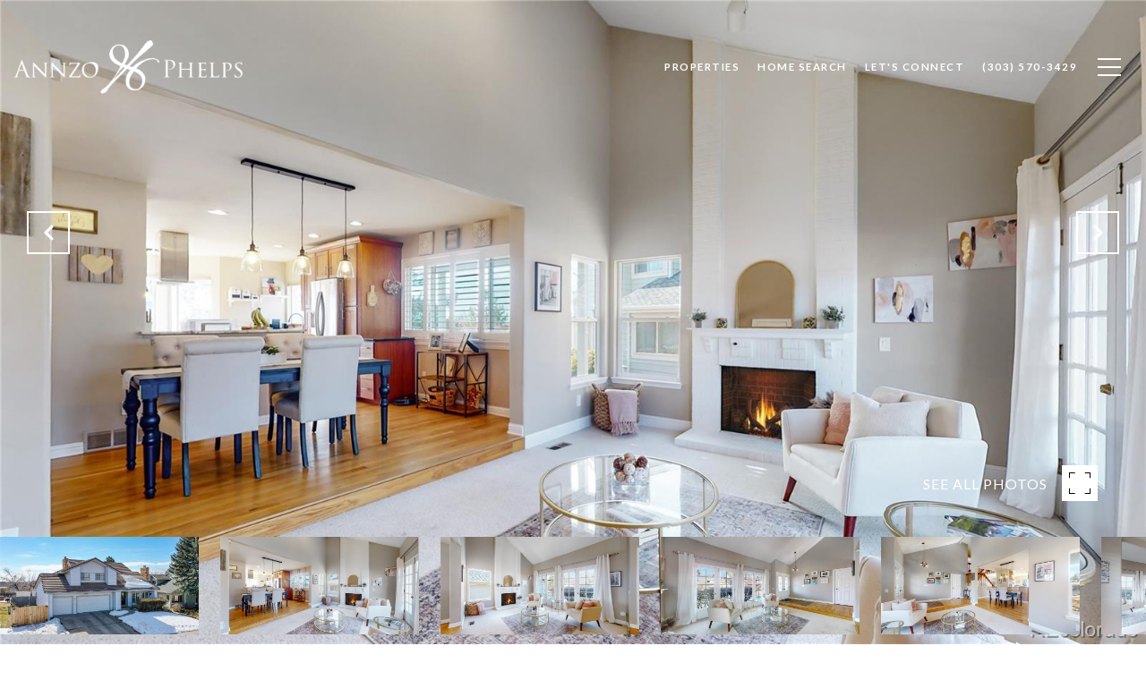

--- FILE ---
content_type: text/html; charset=utf-8
request_url: https://bss.luxurypresence.com/buttons/googleOneTap?companyId=34e5c3a6-e98a-4c3d-a2d6-8a521d5ccc90&websiteId=5827dffe-a740-4bb4-95c0-03d1b70fe2b6&pageId=aac06896-1183-4323-a372-ce8596efa971&sourceUrl=https%3A%2F%2Fannzophelps.com%2Fproperties%2F18020-e-berry-drive-centennial-co-80015-7386894&pageMeta=%7B%22sourceResource%22%3A%22properties%22%2C%22pageElementId%22%3A%22e69dde6c-5f71-4313-8eae-d688397080ef%22%2C%22pageQueryVariables%22%3A%7B%22property%22%3A%7B%22id%22%3A%22e69dde6c-5f71-4313-8eae-d688397080ef%22%7D%2C%22properties%22%3A%7B%22relatedNeighborhoodPropertyId%22%3A%22e69dde6c-5f71-4313-8eae-d688397080ef%22%2C%22sort%22%3A%22salesPrice%22%7D%2C%22neighborhood%22%3A%7B%7D%2C%22pressReleases%22%3A%7B%22propertyId%22%3A%22e69dde6c-5f71-4313-8eae-d688397080ef%22%7D%7D%7D
body_size: 2858
content:
<style>
  html, body {margin: 0; padding: 0;}
</style>
<script src="https://accounts.google.com/gsi/client" async defer></script>
<script>
const parseURL = (url) => {
    const a = document.createElement('a');
    a.href = url;
    return a.origin;
}

const login = (token, provider, source)  => {
  const origin = (window.location != window.parent.location)
    ? parseURL(document.referrer)
    : window.location.origin;  
  const xhr = new XMLHttpRequest();
  xhr.responseType = 'json';
  xhr.onreadystatechange = function() {
    if (xhr.readyState === 4) {
      const response = xhr.response;
      const msg = {
        event: response.status,
        provider: provider,
        source: source,
        token: token
      }
      window.parent.postMessage(msg, origin);
    }
  }
  xhr.withCredentials = true;
  xhr.open('POST', `${origin}/api/v1/auth/login`, true);
  xhr.setRequestHeader("Content-Type", "application/json;charset=UTF-8");
  xhr.send(JSON.stringify({
    token,
    provider,
    source,
    websiteId: '5827dffe-a740-4bb4-95c0-03d1b70fe2b6',
    companyId: '34e5c3a6-e98a-4c3d-a2d6-8a521d5ccc90',
    pageId: 'aac06896-1183-4323-a372-ce8596efa971',
    sourceUrl: 'https://annzophelps.com/properties/18020-e-berry-drive-centennial-co-80015-7386894',
    pageMeta: '{"sourceResource":"properties","pageElementId":"e69dde6c-5f71-4313-8eae-d688397080ef","pageQueryVariables":{"property":{"id":"e69dde6c-5f71-4313-8eae-d688397080ef"},"properties":{"relatedNeighborhoodPropertyId":"e69dde6c-5f71-4313-8eae-d688397080ef","sort":"salesPrice"},"neighborhood":{},"pressReleases":{"propertyId":"e69dde6c-5f71-4313-8eae-d688397080ef"}}}',
    utm: '',
    referrer: ''
  }));
}

function getExpirationCookie(expiresInMiliseconds) {
  const tomorrow  = new Date(Date.now() + expiresInMiliseconds); // The Date object returns today's timestamp
  return `annzophelps.com-SID=true; expires=${tomorrow.toUTCString()}; path=/; Secure; SameSite=None`;
}

function handleCredentialResponse(response) {
  document.cookie = getExpirationCookie(24 * 60 * 60 * 1000); // 1 day
  login(response.credential, 'GOOGLE', 'GOOGLE_SIGN_ON');
}

function handleClose() {
  const msg = {
    event: 'cancel',
    provider: 'GOOGLE',
    source: 'GOOGLE_SIGN_ON'
  }
  const origin = (window.location != window.parent.location)
    ? parseURL(document.referrer)
    : window.location.origin;
  window.parent.postMessage(msg, origin);
  document.cookie = getExpirationCookie(2 * 60 * 60 * 1000); // 2 hours
}

</script>
<div id="g_id_onload"
  data-client_id="673515100752-7s6f6j0qab4skl22cjpp7eirb2rjmfcg.apps.googleusercontent.com"
  data-callback="handleCredentialResponse"
  data-intermediate_iframe_close_callback="handleClose"
  data-state_cookie_domain = "annzophelps.com"
  data-allowed_parent_origin="https://annzophelps.com"
  data-skip_prompt_cookie="annzophelps.com-SID"
  data-cancel_on_tap_outside="false"
></div>